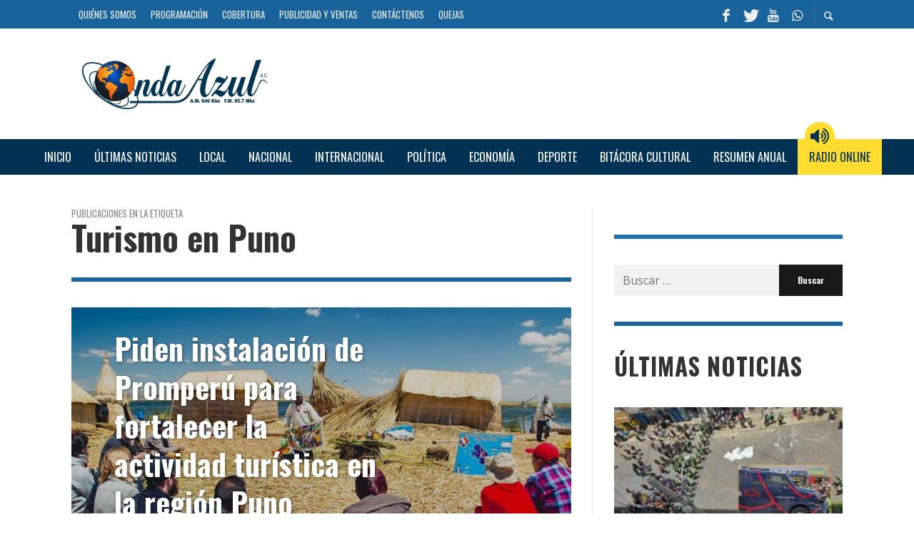

--- FILE ---
content_type: text/html; charset=utf-8
request_url: https://www.google.com/recaptcha/api2/aframe
body_size: 268
content:
<!DOCTYPE HTML><html><head><meta http-equiv="content-type" content="text/html; charset=UTF-8"></head><body><script nonce="Nmv-qcq35BOundEGwF63tQ">/** Anti-fraud and anti-abuse applications only. See google.com/recaptcha */ try{var clients={'sodar':'https://pagead2.googlesyndication.com/pagead/sodar?'};window.addEventListener("message",function(a){try{if(a.source===window.parent){var b=JSON.parse(a.data);var c=clients[b['id']];if(c){var d=document.createElement('img');d.src=c+b['params']+'&rc='+(localStorage.getItem("rc::a")?sessionStorage.getItem("rc::b"):"");window.document.body.appendChild(d);sessionStorage.setItem("rc::e",parseInt(sessionStorage.getItem("rc::e")||0)+1);localStorage.setItem("rc::h",'1768094673322');}}}catch(b){}});window.parent.postMessage("_grecaptcha_ready", "*");}catch(b){}</script></body></html>